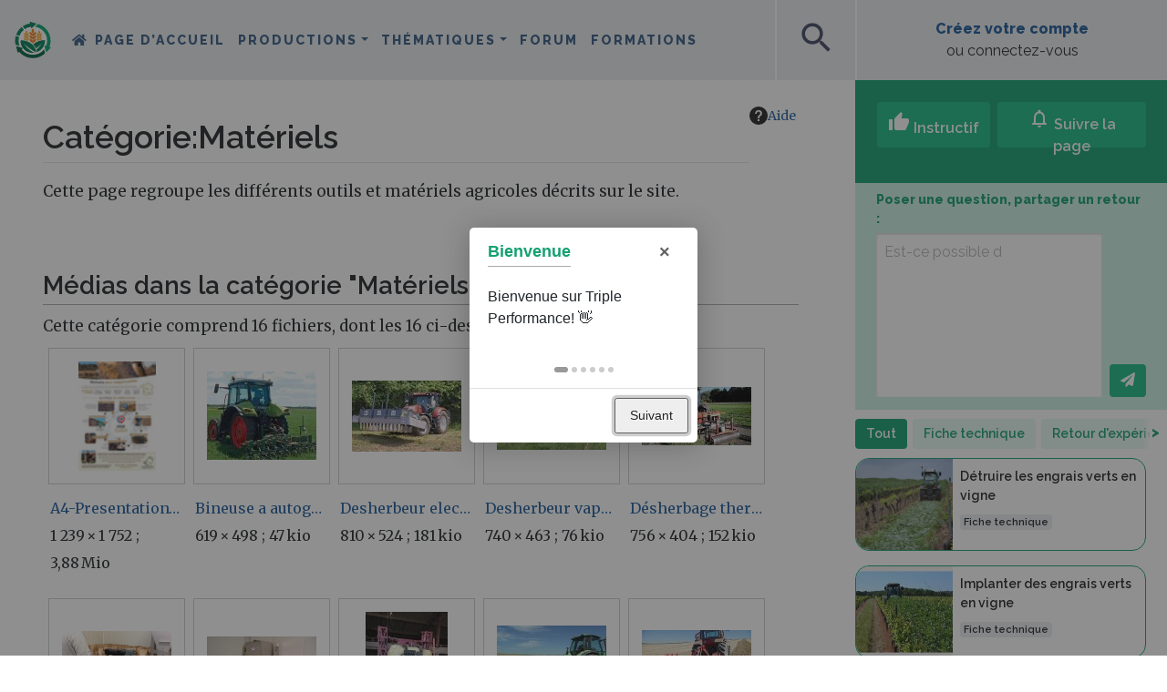

--- FILE ---
content_type: image/svg+xml
request_url: https://wiki.tripleperformance.fr/skins/skin-neayi/favicon/logo-triple-performance-square.svg
body_size: 1513
content:
<svg xmlns="http://www.w3.org/2000/svg" viewBox="0 0 292.96 293.78"><defs><style>.cls-1{fill:#fff;}.cls-2{fill:#f57f17;}.cls-3{fill:#f9a825;}.cls-4{fill:#017f56;}.cls-4,.cls-5,.cls-6{fill-rule:evenodd;}.cls-5{fill:#016242;}.cls-6{fill:#00a46e;}.cls-7{fill:none;}</style></defs><g id="Calque_2" data-name="Calque 2"><g id="Layer_1" data-name="Layer 1"><circle class="cls-1" cx="146.6" cy="152.51" r="140.5"/><path class="cls-2" d="M149.24,139.48V153.7a26.72,26.72,0,0,1,4-7.46,25.07,25.07,0,0,1,18.86-10.18,25.51,25.51,0,0,1-4.9,21,25.23,25.23,0,0,1-17.93,10.11v9.26c-1,.88-2,1.78-3,2.69l-.1.09c-.9-.84-1.83-1.68-2.76-2.5v-9.54a25.29,25.29,0,0,1-17.94-10.11,25.58,25.58,0,0,1-4.9-21,25.06,25.06,0,0,1,18.81,10.16,26.86,26.86,0,0,1,4,7.46v-14.2a25.29,25.29,0,0,1-17.94-10.11,25.58,25.58,0,0,1-4.9-21,25.06,25.06,0,0,1,18.81,10.16,26.86,26.86,0,0,1,4,7.46V111.82a25.23,25.23,0,0,1-17.89-10.12,25.62,25.62,0,0,1-4.9-21,25,25,0,0,1,18.81,10.16,26.72,26.72,0,0,1,4,7.46V89.57a24.52,24.52,0,0,1,2.91-36.7,24.5,24.5,0,0,1,2.93,36.7v8.81a26.59,26.59,0,0,1,4-7.46A25,25,0,0,1,172.1,80.76a25.51,25.51,0,0,1-4.9,21,25.18,25.18,0,0,1-17.93,10.1v14.21a26.72,26.72,0,0,1,4-7.46,25.06,25.06,0,0,1,18.83-10.2,25.51,25.51,0,0,1-4.9,21,25.25,25.25,0,0,1-18,10.07Z"/><path class="cls-3" d="M199.79,133.62v10.43a19.88,19.88,0,0,1,17.6-12.93,17.83,17.83,0,0,1-2.9,14.2,148.91,148.91,0,0,0-25.08,7.17,20.08,20.08,0,0,1-7.91-6,18.14,18.14,0,0,1-3.78-15.39A19.87,19.87,0,0,1,195.33,144V133.62a19.7,19.7,0,0,1-13.83-7.42,18.14,18.14,0,0,1-3.78-15.39,19.88,19.88,0,0,1,17.61,12.94V113.31a19.7,19.7,0,0,1-13.83-7.42,18.14,18.14,0,0,1-3.78-15.39,19.88,19.88,0,0,1,17.61,12.94V97A17.44,17.44,0,0,1,197.58,70a17.46,17.46,0,0,1,2.25,27v6.47a19.39,19.39,0,0,1,3.1-5.48,19.6,19.6,0,0,1,14.5-7.46,18,18,0,0,1-3.78,15.39,19.66,19.66,0,0,1-13.82,7.42V123.8a19.39,19.39,0,0,1,3.1-5.48,19.6,19.6,0,0,1,14.5-7.46,18,18,0,0,1-3.78,15.39,19.67,19.67,0,0,1-13.86,7.37ZM97,133.62v10.43a19.88,19.88,0,0,1,17.6-12.93,18,18,0,0,1-3.78,15.39,20,20,0,0,1-7.9,6,148.17,148.17,0,0,0-25.14-7.19,18.06,18.06,0,0,1-2.89-14.19,19.92,19.92,0,0,1,17.61,12.93V133.62a19.7,19.7,0,0,1-13.83-7.42,18.14,18.14,0,0,1-3.78-15.39,19.57,19.57,0,0,1,14.5,7.46,19.18,19.18,0,0,1,3.11,5.48V113.31a19.7,19.7,0,0,1-13.83-7.42A18.14,18.14,0,0,1,74.93,90.5,19.57,19.57,0,0,1,89.43,98a19.18,19.18,0,0,1,3.11,5.48V97A17.44,17.44,0,0,1,94.79,70,17.46,17.46,0,0,1,97,97v6.47a19.91,19.91,0,0,1,17.6-12.94,18,18,0,0,1-3.78,15.39A19.66,19.66,0,0,1,97,113.36V123.8a19.91,19.91,0,0,1,17.6-12.94,18,18,0,0,1-3.78,15.39A19.67,19.67,0,0,1,97,133.62Z"/><path class="cls-4" d="M172.83,246.26h-.08l-.28-.13c-4-1.82-42-19.51-95.21-67.61,0,0,27.18,46.71,80.07,70.55a104.11,104.11,0,0,1-11.17.63c-53.94,0-97.66-43.5-97.66-97.11,0-1.23,0-2.45.07-3.67a2.35,2.35,0,0,1,0-.59c40.37.28,76.19,15.93,98.88,40,15.18,16.12,24.48,36,25.32,57.67v.25Z"/><path class="cls-4" d="M243.83,152.59a97.17,97.17,0,0,1-65.5,91.69A87.92,87.92,0,0,0,174.77,224c26.48-22,40.08-45.14,40.29-45.5a553,553,0,0,1-43.79,35.86,98.84,98.84,0,0,0-14.84-24.16c-1.52-1.84-3.11-3.65-4.78-5.41-.52-.55-1-1.1-1.58-1.64,22.76-21.13,56.25-34.57,93.64-34.83v.53c.09,1.24.12,2.49.12,3.75Z"/><path class="cls-5" d="M243.71,148.31c-40.53,7.56-68.4,24.32-87.28,41.88-1.52-1.84-3.11-3.65-4.78-5.41-.52-.55-1-1.1-1.58-1.64C172.83,162,206.32,148.57,243.71,148.31ZM157.33,249a104.11,104.11,0,0,1-11.17.63c-53.94,0-97.66-43.47-97.66-97.08,0-1.23,0-2.45.07-3.67C48.57,148.92,63.37,237.7,157.33,249Z"/><path class="cls-4" d="M73.88,63.62,57.27,41.7A142.37,142.37,0,0,0,34.58,64.52,140.67,140.67,0,0,0,12.24,104.9l26.34,8.22A114.69,114.69,0,0,1,73.88,63.62ZM31.77,151.7a113.37,113.37,0,0,1,4-30L9.38,113.48A141.48,141.48,0,0,0,8,184.82l32.13,9.7A112.91,112.91,0,0,1,31.77,151.7Z"/><path class="cls-5" d="M146.2,265.47A114.46,114.46,0,0,1,56.75,222.7L61.93,218A5,5,0,0,0,60,209.56L19.93,197.39a5,5,0,0,0-6.32,6L23.44,243a5,5,0,0,0,8.24,2.48l4.6-4.18A142.7,142.7,0,0,0,244,254.18l-7.51-32.59a114.53,114.53,0,0,1-90.3,43.88Z"/><path class="cls-6" d="M285.35,203.85l-6.13-1.94q2.07-5.43,3.69-11h-.16a140.65,140.65,0,0,0,5.54-39.21c0-63.87-42.65-117.83-101.18-135.3L162.74,39.18c55.36,8,97.88,55.32,97.88,112.52a112.71,112.71,0,0,1-8,41.76l.24.07-6.59-2.09a5,5,0,0,0-6.4,5.86l9.4,40.58a5,5,0,0,0,8.34,2.48l29.65-28.21a5,5,0,0,0-1.91-8.3Z"/><path class="cls-4" d="M81.1,58.17a114.11,114.11,0,0,1,48.6-19l1.45,6.69a5,5,0,0,0,8.3,2.6l30.73-28.3a5,5,0,0,0-2-8.42L128.84.21A5,5,0,0,0,122.53,6l1.35,6.18a141.81,141.81,0,0,0-59.41,24Z"/><rect class="cls-7" y="0.81" width="292.96" height="292.96"/></g></g></svg>